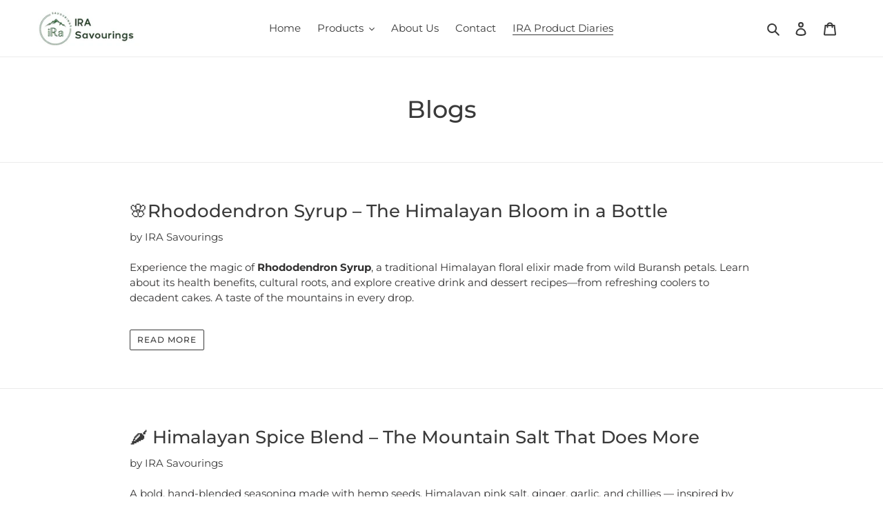

--- FILE ---
content_type: text/plain
request_url: https://www.google-analytics.com/j/collect?v=1&_v=j102&a=289133126&t=pageview&_s=1&dl=https%3A%2F%2Firasavourings.com%2Fblogs%2Fnews&ul=en-us%40posix&dt=Blogs%20%E2%80%93%20IRA%20Savourings&sr=1280x720&vp=1280x720&_u=YEBAAEABAAAAACAAI~&jid=842640543&gjid=1466538728&cid=1583506377.1768985109&tid=UA-237098713-1&_gid=1816176440.1768985109&_r=1&_slc=1&gtm=45He61g1n81KB7L7ZBv891147602za200zd891147602&gcd=13l3l3l3l1l1&dma=0&tag_exp=103116026~103200004~104527907~104528501~104684208~104684211~105391252~115938466~115938469~116988316~117041588&z=367914770
body_size: -451
content:
2,cG-18MXG24VEC